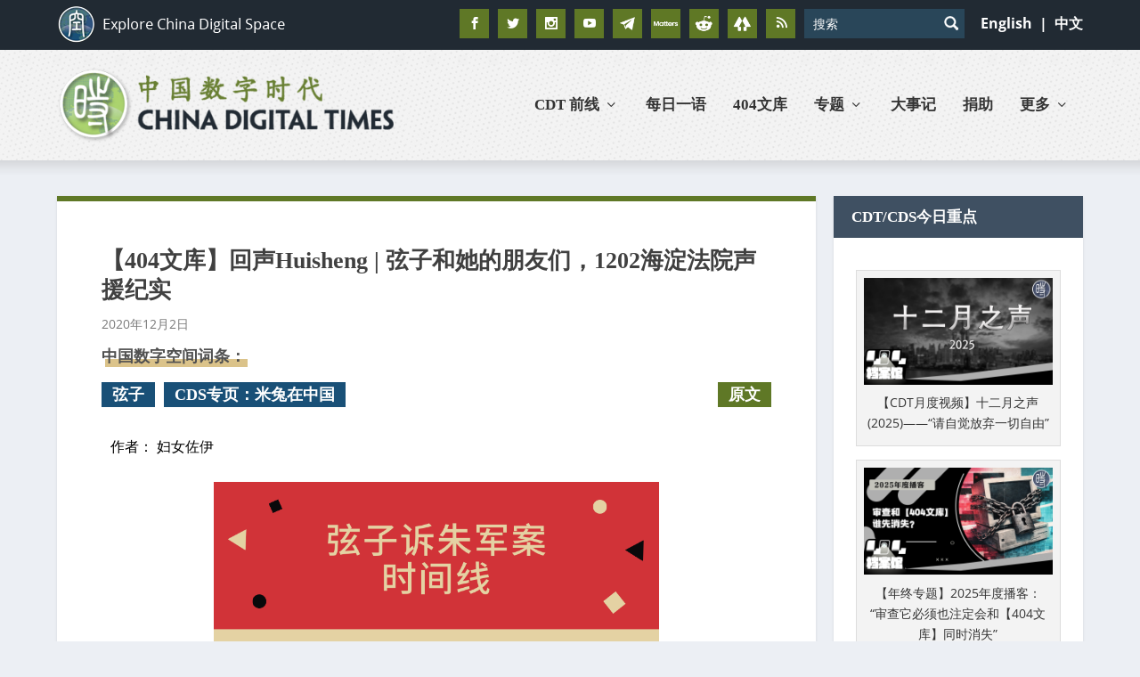

--- FILE ---
content_type: text/html; charset=utf-8
request_url: https://www.google.com/recaptcha/api2/aframe
body_size: 112
content:
<!DOCTYPE HTML><html><head><meta http-equiv="content-type" content="text/html; charset=UTF-8"></head><body><script nonce="eQk7lVErL-KbU2AuSyvShA">/** Anti-fraud and anti-abuse applications only. See google.com/recaptcha */ try{var clients={'sodar':'https://pagead2.googlesyndication.com/pagead/sodar?'};window.addEventListener("message",function(a){try{if(a.source===window.parent){var b=JSON.parse(a.data);var c=clients[b['id']];if(c){var d=document.createElement('img');d.src=c+b['params']+'&rc='+(localStorage.getItem("rc::a")?sessionStorage.getItem("rc::b"):"");window.document.body.appendChild(d);sessionStorage.setItem("rc::e",parseInt(sessionStorage.getItem("rc::e")||0)+1);localStorage.setItem("rc::h",'1769248248387');}}}catch(b){}});window.parent.postMessage("_grecaptcha_ready", "*");}catch(b){}</script></body></html>